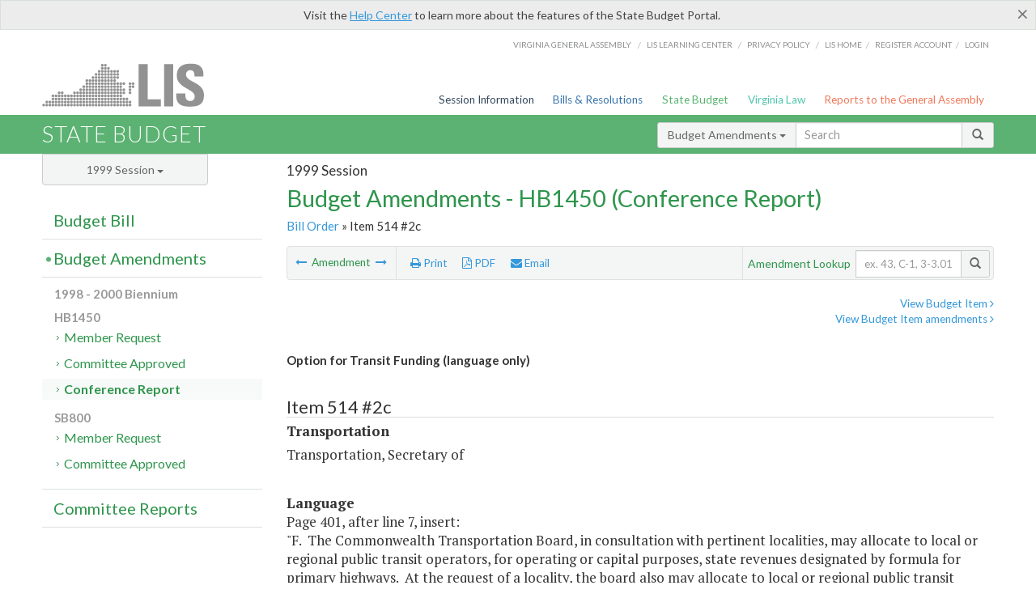

--- FILE ---
content_type: application/javascript
request_url: https://budget.lis.virginia.gov/js/budgets.js
body_size: 1288
content:
$(document).ready(function () {


    var searchVal = $(".secondary-search .input-sm").val();
    $(".secondary-search .input-sm").on('focus', function(){        
            $(this).attr('placeholder','');
    });
    $(".secondary-search .input-sm").blur(function(){       
            $(this).attr('placeholder','ex. 43, C-1, 3-3.01');
    });
    
    if ($('.hidViewOrder').val() == 'False') {
        $('#liBillOrder').hide();
        $('#liByAgency').hide();
        $('#liAllItems').hide();
    }

    $('#hrefViewFullPDF').hide();
    if ($('.hidFullPDF').val() == 'True') {
        $('#hrefViewFullPDF').show();
        $('#hrefViewFullPDF').attr("href", $('.hidFullPDFURL').val());
    }

    $('#hrefViewLisHistory').attr("href", $('.hidViewLisHistory').val());

    //SetupBBToggles();

    //$('.nest-menu li').click(function (e) {
    //    $(this).children().children('ul').slideToggle('easeOutExpo', function () {
    //        //$(this).parent('li').toggleClass('current expanded');
    //    });
    //});

    // $('#budgetbillsidebar h4').click(function () {
    //    $(".ulBudgetBill").slideToggle('easeOutExpo', function () {
    //        $(this).parent('li').toggleClass('current expanded');
    //        $(this).children().children("ul").slideDown();
	//		//$(this).children('li').children('ul').children('li').children('ul').hide();
    //    });    
    //});

    //$('#budgetamendmentssidebar h4').click(function () {
    //    $(".ulBudgetAmendments").slideToggle('easeOutExpo', function () {
    //        $(this).parent('li').toggleClass('current expanded');
    //        $(this).children().children("ul").slideDown();
	//		//$(this).children('li').children('ul').children('li').children('ul').hide();
    //    });    
    //});

    //$('#committeereportssidebar h4').click(function () {
    //    $(".ulCommitteeReports").slideToggle('easeOutExpo', function () {
    //        $(this).parent('li').toggleClass('current expanded');
    //    });    
    //});
    
    GetSession();

    $('.ddViewOrder').click(function (e) {
        e.preventDefault;
        $('.btnViewOrder').html($(this).text() + ' <span class="caret"></span>');
        var _type = $(this).data('type');
        SetSession(_type);
    });

    //$('.yeardrop-down').scrollTop($('.yeardrop-down .active').position().top);
});



function SetupBBToggles() {
    //$('ul.ulBudgetBill li li li a').click(function (e) {
    $('ul.ulBudgetBill li ul li ul li a').click(function (e) {
        var val = e.currentTarget.href;
        window.location = val;
        return false;
    });

    //$('ul.ulBudgetBill li li').click(function (e) {
    $('ul.ulBudgetBill li').click(function (e) {
        toggleAccordiansTOCBB($(this));
        $(this).toggleClass('expanded');
       // return false;
    });

    $('ul.ulBudgetAmendments li ul li ul li a').click(function (e) {
        var val = e.currentTarget.href;
        window.location = val;
        return false;
    });

    $('ul.ulBudgetAmendments li').click(function (e) {
        toggleAccordiansTOCBB($(this));
        $(this).toggleClass('expanded');
        //return false;
    });
}

function toggleAccordiansTOCBB(e) {
    /*if (e[0].firstChild.className == 'node') {
        return false;
    }*/
    //$(e).siblings('li.current').children('ul').slideToggle('slow'); //toggle off current
    //$(e).siblings('li.current').children('ul').removeClass('expanded'); //unmark current's UL from having expanded class
    //$(e).siblings('li.current').removeClass('current').removeClass('expanded'); //unmark current from having expanded or current classes
    //$(e).children('ul ul ul').slideToggle('easeOutExpo'); //toggle on just selected
    e.children('ul li ul').slideToggle('easeOutExpo');
    //$(e).addClass('current').addClass('expanded'); //add current and expanded class to just selected
}

function GetSession() {
    $.ajax({
        type: "POST",
        url: siteurl + "/webservice.aspx/GetSession",
        data: "{'_Page':'BillView'}",
        contentType: "application/json; charset=utf-8",
        dataType: "json",
        success: function (response) {
            if (response.d == 'A') {
                $('.btnViewOrder').html('By Agency ' + '<span class="caret"></span>');
            } else if (response.d == 'I') {
                $('.btnViewOrder').html('All Items ' + '<span class="caret"></span>');
            } else if (response.d == 'W') {
                $('.btnViewOrder').html('Items with Amendments ' + '<span class="caret"></span>');
            } else {
                $('.btnViewOrder').html('Bill Order ' + '<span class="caret"></span>');
            }
        }
    });
}

function SetSession(View) {
    $.ajax({
        type: "POST",
        url: siteurl + "/webservice.aspx/SetSession",
        data: "{'_View':'" + View + "','_Page':'BillView'}",
        contentType: "application/json; charset=utf-8",
        dataType: "json",
        success: function () {
            location.reload();
            //$('#aspnetForm').submit();
        }
    });
}